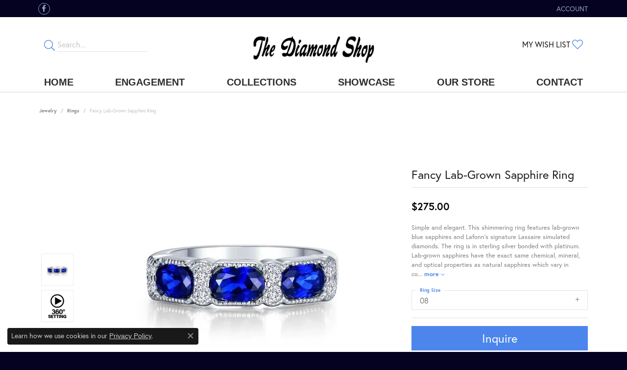

--- FILE ---
content_type: text/css;charset=UTF-8
request_url: https://www.diamondshopada.com/css/local.php?settingsSrc=diamondshopadaV6&t=3
body_size: 1098
content:
		
/*!
 * Himalaya 1.0
 * Client: Diamond Shop
 * Copyright 2008-2018 Punchmark
 */






/* - LOGO - */
header .main-content-col.content-toolbar-inline-left-and-right a#logo {
  padding-top: 10px;
}
@media(min-width:768px){
	header .main-content-col.content-toolbar-inline-left-and-right a#logo {
	  padding-top: 20px;
	}
}






/* =======================================================================================
   NAV
======================================================================================= */

nav.navbar {
  border-bottom: 1px solid #d2d3d9;
}

nav.navbar .dropdown .dropdown-menu {
  border-radius: 0 !important;
}

nav.navbar .dropdown .dropdown-menu .dropdown-item {
  line-height: 1;
}

nav.navbar .navbar-toggler {
  padding-bottom:20px;
}





/* =======================================================================================
   HEADER
======================================================================================= */

.toolbar > .toolbar-inner > ul > li,
.toolbar > .toolbar-inner > ul > li > a {
  color: #92a5c6;
}

header .content-toolbar > .content-toolbar-inner > ul > li i {
  color: #4c86ec;
  font-size: 22px;
  transform: translateY(3px);
  margin-left: 0;
  margin-right: 0;
}

header .content-toolbar > .content-toolbar-inner > ul.right > li i {
  margin-left: 4px;
}

header .content-toolbar > .content-toolbar-inner > ul.right > li i.icon-shopping-cart {
  margin-left: 5px;
}

header .content-toolbar > .content-toolbar-inner > ul > li > a {
  text-transform: none;
}

header .content-toolbar > .content-toolbar-inner > ul > li button {
  border: 0;
  background: transparent;
  padding-left: 0;
  outline: none;
}

header .content-toolbar > .content-toolbar-inner > ul > li .form-control {
  height: 30px;
  border: 0;
  border-radius: 0;
  border-bottom: 1px solid #e3e3e3;
  background: transparent;
  padding-left: 0;
}

header .content-toolbar > .content-toolbar-inner > ul > li > a {
  font-size: 16px;
}

header .main-content {
  padding-bottom: 0px;
}


@media(max-width:767px){
	header > .container {
	  padding-top: 20px;
	  padding-bottom: 0px;
	}
	nav.navbar .navbar-toggler,
	nav.navbar .navbar-toggler.collapsed {
	  padding-left: 20px;
	}
	nav.navbar .navbar-collapse {
	  padding-bottom: 20px;
	}
}

@media(min-width:768px){
	nav .container,
 	header > .container {
 	  padding-left: 20px !important;
 	  padding-right: 20px !important;
 	}
}

@media(min-width:992px){
 	nav .container,
 	header > .container {
 	  padding-left: 10px;
 	  padding-right: 10px;
 	}
}




/* =======================================================================================
   FOOTER
======================================================================================= */

footer {
  padding-top: 0px;
}

@media(min-width: 992px){
	footer {
	  padding-top: 20px;
	}
}

footer address {
  font-size: 0.9rem;
  line-height: 1.2;
}

footer .footerlinks li a {
  font-size: 0.9rem;
}

footer .footerlinks li a:hover,
footer .footerlinks li a:focus {
  color: #ffffff;
  text-decoration: none;
}

footer .input-group {
  max-width: 60%;
  margin-left: auto;
  margin-right: auto;
  border: 1px solid #92a5c6;
  border-radius: 0.3rem;
  margin-bottom: 1rem;
}

@media(min-width:992px){
	footer .input-group {
	  margin-left: 0;
      margin-right: 0;
	}
}

footer .input-group .btn,
footer .input-group .form-control {
  background: none;
  border: none;
  color: #92a5c6;
}

footer address a:hover,
footer address a:focus,
footer .input-group .btn:hover,
footer .input-group .btn:focus {
  color: #ffffff !important;
  text-decoration: none;
}

footer .form-control::-webkit-input-placeholder {
  color: #a9b0c5;
}

footer .form-control::-moz-placeholder {
  color: #a9b0c5;
}

footer .form-control:-ms-input-placeholder {
  color: #a9b0c5;
}

footer .form-control:-moz-placeholder {
  color: #a9b0c5;
}







/* =======================================================================================
   HOME
======================================================================================= */

section .widget .h5 {
  font-weight: 300;
  margin-bottom: 0;
  font-size: 24px;
}

section#section-1 .widget .d-inline-block.btn {
  font-weight: 600;
  color: #4c86ec;
  text-transform: uppercase;
  font-size: 14px;
  letter-spacing: 0.05rem;
}

#section-4 .widget h6.text-center,
#section-4 .media-feed .media .media-heading {
  color: #4c86ec;
}






/* =======================================================================================
   SOCIALS
======================================================================================= */

.social-networks {
  -ms-flex-pack: center;
  justify-content: center;
  margin: 0 -0.15rem;
}

@media(min-width:992px){
	.social-networks {
	  display: -ms-flexbox;
	  display: flex;
	  -ms-flex-pack: start;
	  justify-content: flex-start;
	}
}

.social-networks.outline-circles .network {
  border: 1px solid #92a5c6;
  border-radius: 50%;
  display: -ms-inline-flexbox;
  display: inline-flex;
  -ms-flex-pack: center;
  justify-content: center;
  -ms-flex-align: center;
  align-items: center;
  width: 24px;
  height: 24px;
  margin: 0 0.15rem;
  text-decoration: none;  
}

.social-networks.outline-circles .network i {
  font-size: 14px;
  color: #92a5c6;
  display: block;
  text-decoration: none;  
}

.social-networks.outline-circles .network:hover,
.social-networks.outline-circles .network:focus {
  background: #92a5c6;
  border-color: #92a5c6;
}

.social-networks.outline-circles .network:hover i,
.social-networks.outline-circles .network:focus i {
  color: #23498b;
}

footer .social-networks {
  margin: 20px -10px 0 -10px;
}

footer .social-networks > a {
  color: #92a5c6;
  font-size: 30px;
  padding: 0 10px;
}

footer .social-networks > a:hover,
footer .social-networks > a:focus {
  color: #ffffff;
}






--- FILE ---
content_type: text/css
request_url: https://v6master-mizuno.shopfinejewelry.com/fonts/ring-settings/big-ring-settings-style.min.css
body_size: -47
content:
@font-face{font-family:'big-ring-settings';src:url('fonts/big-ring-settings.eot?xqhcic');src:url('fonts/big-ring-settings.eot?xqhcic#iefix') format('embedded-opentype'),url('fonts/big-ring-settings.ttf?xqhcic') format('truetype'),url('fonts/big-ring-settings.woff?xqhcic') format('woff'),url('fonts/big-ring-settings.svg?xqhcic#big-ring-settings') format('svg');font-weight:normal;font-style:normal;font-display:swap}[class^="big-setting-"],[class*=" big-setting-"],[class^="big-settings-"],[class*=" big-settings-"]{font-family:'big-ring-settings' !important;speak:none;font-style:normal;font-weight:normal;font-variant:normal;text-transform:none;line-height:1;-webkit-font-smoothing:antialiased;-moz-osx-font-smoothing:grayscale}.big-setting-bypass:before{content:"\e900"}.big-setting-channel-set:before{content:"\e901"}.big-setting-straight:before,.big-setting-complete:before{content:"\e902"}.big-setting-double-halo:before{content:"\e903"}.big-setting-freeform:before{content:"\e904"}.big-setting-halo:before{content:"\e905"}.big-setting-pave:before{content:"\e906"}.big-setting-sidestone:before{content:"\e907"}.big-setting-solitaire:before{content:"\e908"}.big-setting-splitshank:before{content:"\e909"}.big-setting-straight:before{content:"\e90a"}.big-setting-three-stone-halo:before{content:"\e90b"}.big-setting-threestone:before{content:"\e90c"}.big-setting-vintage:before{content:"\e90d"}.big-setting-wide-band:before{content:"\e90e"}

--- FILE ---
content_type: text/css
request_url: https://www.diamondshopada.com/css/_wishlist.min.css?t=diamondshopada0444
body_size: -286
content:
.btn-wishlist i.icon-heart:before,.btn-wishlist i.icon-heart-o:before{content:"\e91b"}.btn-wishlist.item-in-a-wishlist i.icon-heart-o:before,.btn-wishlist.item-in-a-wishlist i.icon-heart:before,.item-in-a-wishlist .btn-wishlist i.icon-heart-o:before,.item-in-a-wishlist .btn-wishlist i.icon-heart:before{content:"\e91a";color:var(--bs-danger)}.btn-wishlist i.bi-heart:before,.btn-wishlist i.bi-heart-o:before{content:"\e91b"}.item-in-a-wishlist .btn-wishlist i.bi-heart:before{content:"\e91a";color:var(--bs-danger)}.btn-wishlist>[class^="icon-"]::before{content:"\e91b"}.item-in-a-wishlist .btn-wishlist>[class^="icon-"]::before,.btn-wishlist.active>[class^="icon-"]::before{content:"\e91a";color:var(--bs-danger)}.btn-wishlist:hover i.icon-heart:before,.btn-wishlist:hover i.icon-heart-o:before{content:"\e91a";color:var(--bs-danger)}

--- FILE ---
content_type: application/javascript
request_url: https://v6master-mizuno.shopfinejewelry.com/js/build/components/phone-number-input/phone-number-input.min.js?t=diamondshopada0444
body_size: 1964
content:
"use strict";var _typeof="function"==typeof Symbol&&"symbol"==typeof Symbol.iterator?function(obj){return typeof obj}:function(obj){return obj&&"function"==typeof Symbol&&obj.constructor===Symbol&&obj!==Symbol.prototype?"symbol":typeof obj},_createClass=function(){function defineProperties(target,props){for(var i=0;i<props.length;i++){var descriptor=props[i];descriptor.enumerable=descriptor.enumerable||!1,descriptor.configurable=!0,"value"in descriptor&&(descriptor.writable=!0),Object.defineProperty(target,descriptor.key,descriptor)}}return function(Constructor,protoProps,staticProps){return protoProps&&defineProperties(Constructor.prototype,protoProps),staticProps&&defineProperties(Constructor,staticProps),Constructor}}();function _classCallCheck(instance,Constructor){if(!(instance instanceof Constructor))throw new TypeError("Cannot call a class as a function")}function _possibleConstructorReturn(self,call){if(!self)throw new ReferenceError("this hasn't been initialised - super() hasn't been called");return!call||"object"!==(void 0===call?"undefined":_typeof(call))&&"function"!=typeof call?self:call}function _inherits(subClass,superClass){if("function"!=typeof superClass&&null!==superClass)throw new TypeError("Super expression must either be null or a function, not "+(void 0===superClass?"undefined":_typeof(superClass)));subClass.prototype=Object.create(superClass&&superClass.prototype,{constructor:{value:subClass,enumerable:!1,writable:!0,configurable:!0}}),superClass&&(Object.setPrototypeOf?Object.setPrototypeOf(subClass,superClass):subClass.__proto__=superClass)}var PhoneNumberInput=function(_React$Component){function PhoneNumberInput(props){_classCallCheck(this,PhoneNumberInput);var _this=_possibleConstructorReturn(this,(PhoneNumberInput.__proto__||Object.getPrototypeOf(PhoneNumberInput)).call(this,props)),match=countryData.filter((function(country){return country.code.includes(navigator.language?navigator.language.replace("en-","").toUpperCase():"US")}))[0];return _this.state={countryData:countryData,countryName:match.name,countryCode:match.code,dialCode:libphonenumber.getCountryCallingCode(match.code),phoneNumber:"",searchVal:"",isPossibleNumber:!1,showDropdown:!1,isSearching:!1},_this.onPhoneChange=_this.onPhoneChange.bind(_this),_this.onCountryChange=_this.onCountryChange.bind(_this),_this.toggleDropdown=_this.toggleDropdown.bind(_this),_this.searchCountries=_this.searchCountries.bind(_this),_this.clearInput=_this.clearInput.bind(_this),_this.handleClickOutside=_this.handleClickOutside.bind(_this),_this}return _inherits(PhoneNumberInput,React.Component),_createClass(PhoneNumberInput,[{key:"componentDidMount",value:function(){var _this2=this;if(void 0!==this.props.countrycode&&""!==this.props.countrycode&&this.setState({countryCode:this.props.countrycode,countryName:countryData.filter((function(country){return country.code.includes(_this2.props.countrycode)}))[0].name,dialCode:libphonenumber.getCountryCallingCode(this.props.countrycode)}),void 0!==this.props.number&&""!==this.props.number){this.setState({phoneNumber:this.props.number});var isPossible=libphonenumber.isPossiblePhoneNumber(this.props.number,this.state.countryCode);isPossible&&($("body").trigger($.Event("isValidPhoneNumber",{isPossibleNumber:!0})),this.setState({phoneNumber:libphonenumber.parsePhoneNumber(this.props.number,this.state.countryCode).format("NATIONAL")})),this.setState({isPossibleNumber:isPossible})}document.addEventListener("mousedown",this.handleClickOutside),$("body").trigger($.Event("isValidPhoneNumber",{isPossibleNumber:!1}))}},{key:"componentDidUpdate",value:function(prevState){prevState.isPossibleNumber!==this.state.isPossibleNumber&&$("body").trigger($.Event("isValidPhoneNumber",{isPossibleNumber:this.state.isPossibleNumber}))}},{key:"componentWillUnmount",value:function(){document.removeEventListener("mousedown",this.handleClickOutside)}},{key:"componentDidCatch",value:function(error,errorInfo){this.setState({error:error,errorInfo:errorInfo})}},{key:"handleClickOutside",value:function(event){var dropdown=document.getElementsByClassName("dd-menu")[0];dropdown&&!dropdown.contains(event.target)&&this.setState({showDropdown:!1})}},{key:"onPhoneChange",value:function(event){var code=this.state.countryCode.toUpperCase(),number=libphonenumber.parseIncompletePhoneNumber(event.target.value,code),limit=(new libphonenumber.Metadata).metadata.countries[code][3].slice(-1)[0];number.length>limit&&(number=number.substring(0,limit));var isPossible=libphonenumber.isPossiblePhoneNumber(number,code);isPossible&&($("body").trigger($.Event("isValidPhoneNumber",{isPossibleNumber:!0})),number=libphonenumber.parsePhoneNumber(number,code).format("NATIONAL")),this.setState({phoneNumber:number,isPossibleNumber:isPossible})}},{key:"onCountryChange",value:function(event){var option=event.target.closest("article"),code=option.dataset.code,dialCode=libphonenumber.getCountryCallingCode(code),limit=(new libphonenumber.Metadata).metadata.countries[code][3].slice(-1)[0],number=this.state.phoneNumber;number.length>limit&&(number=number.substring(0,limit));var isPossible=libphonenumber.isPossiblePhoneNumber(number,code);isPossible&&(number=libphonenumber.parsePhoneNumber(number,code).format("NATIONAL")),this.setState({countryName:option.dataset.country,countryCode:option.dataset.code,showDropdown:!this.state.showDropdown,dialCode:dialCode,phoneNumber:number,isPossibleNumber:isPossible})}},{key:"toggleDropdown",value:function(){this.setState({showDropdown:!this.state.showDropdown})}},{key:"searchCountries",value:function(event){var input=event.target.value,searchVal=input.charAt(0).toUpperCase()+input.slice(1),results=countryData.filter((function(country){return country.name.includes(searchVal)})),isSearching=!1;event.target.value&&(isSearching=!0),this.setState({countryData:results,isSearching:isSearching,searchVal:searchVal})}},{key:"clearInput",value:function(){this.setState({countryData:countryData,isSearching:!this.state.showDropdown,searchVal:""})}},{key:"render",value:function(){var _this3=this;return this.state.errorInfo?React.createElement("div",null,React.createElement("h2",null,"Something went wrong."),React.createElement("details",{style:{whiteSpace:"pre-wrap"}},this.state.error&&this.state.error.toString(),React.createElement("br",null),this.state.errorInfo.componentStack)):React.createElement("div",{className:"phone"},React.createElement("div",{className:"input-group"},React.createElement("button",{className:"btn btn-default btn-lg btn-dropdown",type:"button",onClick:this.toggleDropdown},"+",this.state.dialCode),React.createElement("div",{className:this.state.showDropdown?"in dd-menu":"dd-menu"},React.createElement("div",{className:"dd-wrap"},React.createElement("div",{className:"dd-search"},React.createElement("input",{type:"text",name:"flagSearch",placeholder:"Search...",autoComplete:"off",onChange:this.searchCountries,value:this.state.searchVal}),React.createElement("i",{className:this.state.isSearching?"icon-close":"icon-search",onClick:this.clearInput})),React.createElement("div",{className:"dd-results",ref:this.box},this.state.countryData.map((function(country,index){return React.createElement("article",{key:index,"data-code":country.code,"data-country":country.name,onClick:_this3.onCountryChange},React.createElement("img",{src:"https://flagcdn.com/"+country.code.toString().toLowerCase()+".svg",alt:country.name}),React.createElement("span",{className:"countryName"},country.name))}))))),React.createElement("input",{type:"hidden",name:"dialCode",value:this.state.dialCode}),React.createElement("input",{type:"hidden",name:"countryCode",value:this.state.countryCode}),React.createElement("div",{className:"form-label-group"},this.state.phoneNumber?React.createElement("i",{className:this.state.isPossibleNumber?"status icon-check":"status icon-na"}):null,React.createElement("input",{className:"form-control input-lg w-100",name:"telephone",placeholder:"Phone Number",type:"tel",value:this.state.phoneNumber,onChange:this.onPhoneChange,onKeyDown:this.onKeyDown}),React.createElement("label",null,"Phone Number"))))}}]),PhoneNumberInput}();domMutationUtils.newElementDetection.detectNewElements(".phone-number-input",(function(newPhoneNumberInputElements){Array.prototype.forEach.call(newPhoneNumberInputElements,(function(domContainer){ReactDOM.render(React.createElement(PhoneNumberInput,domContainer.dataset),domContainer)}))}));